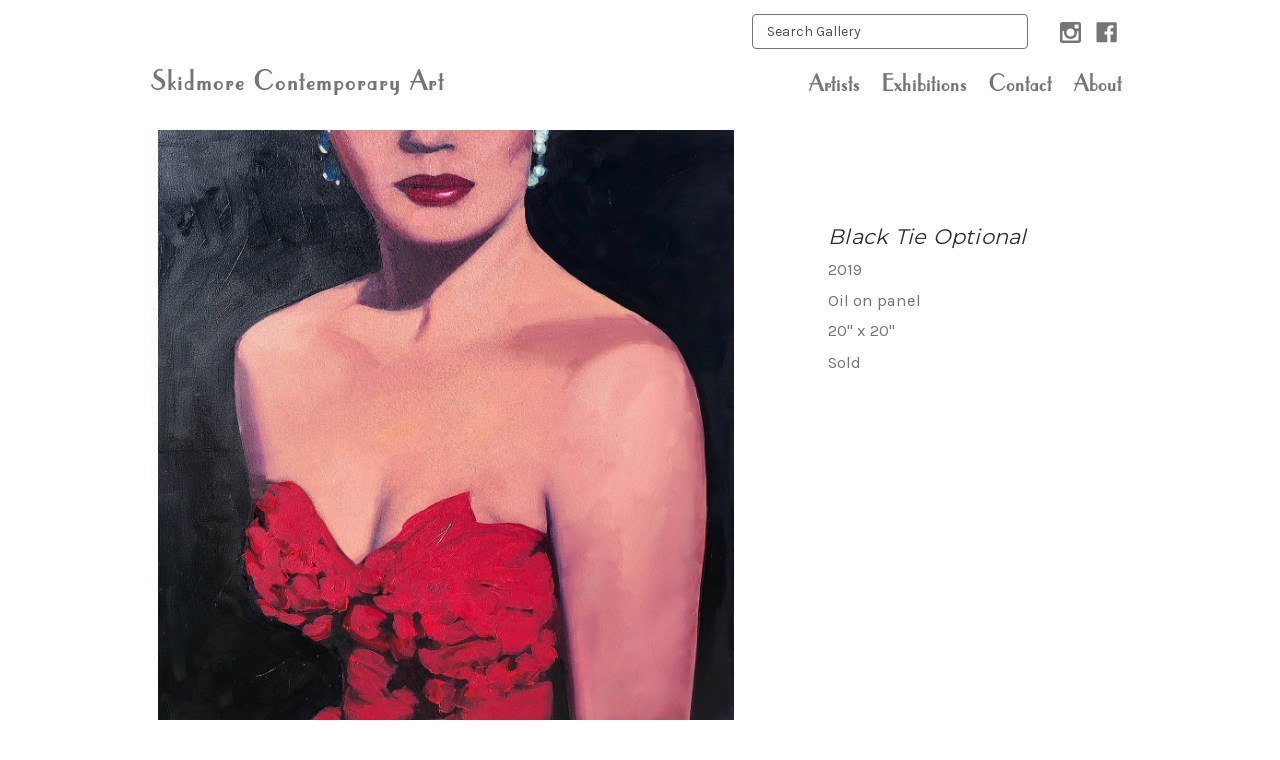

--- FILE ---
content_type: application/javascript; charset=UTF-8
request_url: https://cdn11.bigcommerce.com/s-t9m9hu1fi4/stencil/0ee296e0-c05e-013c-12e9-2e2e8ababc4d/e/b47879c0-d538-013e-89a9-7e823c6b477a/dist/theme-bundle.chunk.3.js
body_size: 6512
content:
webpackJsonp([3],{362:function(e,t,n){"use strict";var r=n(367),a=n.n(r),i=n(364);a.a.classes.errorClass="form-field--error",a.a.classes.successClass="form-field--success",a.a.classes.errorMessageClass="form-inlineMessage",a.a.checkFunctions["min-max"]=i.a,t.a=a.a},363:function(e,t,n){"use strict";var r={email:function(e){return/^.+@.+\..+/.test(e)},password:function(e){return this.notEmpty(e)},notEmpty:function(e){return e.length>0}};t.a=r},364:function(e,t,n){"use strict";function r(e,t){function n(n){var r=parseFloat(o()(e).val()),a=parseFloat(o()(t).val());return n(a>r||i()(a)||i()(r)?!0:!1)}return n}var a=n(366),i=n.n(a),s=n(1),o=n.n(s);t.a=r},365:function(e,t,n){function r(e,t,n){if(t!==t)return a(e,n);for(var r=n-1,i=e.length;++r<i;)if(e[r]===t)return r;return-1}var a=n(373);e.exports=r},366:function(e,t,n){function r(e){return a(e)&&e!=+e}var a=n(245);e.exports=r},367:function(e,t,n){(function(t){function n(e){function t(e){(Array.isArray(e)?e:[e]).forEach(function(e){var t,n;if(Array.isArray(e.validate)){if(!Array.isArray(e.errorMessage)){var a='If you pass in `validate:...` as an  array, then `errorMessage:...` also needs to be an  array. "'+e.validate+'", and "'+e.errorMessage+'"';throw Error(a)}t=e.validate,n=e.errorMessage,t.forEach(function(t,a){e.validate=t,e.errorMessage=n[a],r(e)})}else r(e)})}function r(e){function t(e,t){n.getElements(t).forEach(function(t){var n=b.findOrMake(t,x,null,h);e.subscribeTo(n.id)})}var r=[],a=n.getCheckFunction(e),i=n.getElements(e.selector),s=i.map(function(t){return{listener:b.findOrMake(t,x,e.triggerEvents,h),checker:y.findOrMake(t,x),checkHandler:C.findOrMake(t,x,h),domNode:k.findOrMake(t,x,h)}});a.validate="function"==typeof e.validate?e.validate.toString():e.validate,"one-of"!==e.validate&&"only-one-of"!==e.validate&&"some-radio"!==e.validate||r.push(e.selector),"string"==typeof e.validate&&e.validate.indexOf("same-as")>-1&&r.push(e.validate.split(":")[1]),s.forEach(function(i){i.checker.subscribeTo(i.listener.id),t(i.checker,e.triggeredBy),t(i.checker,r);var s=n.unique();i.checker.addCheck(a,s),i.checkHandler.subscribeTo(s,e.errorMessage,e.defaultStatus),h.noDom?g.subscribe(i.checkHandler.id):i.domNode.subscribeTo(i.checkHandler.id)}),c()}function a(e){n.getElement(e).addEventListener("submit",i,!1)}function i(e){if(h.preventSubmit&&!u(n.constants.VALID)){e.preventDefault(),y.forEach(function(t){t.performCheck({event:e})});for(var t=0,r=C.length;t<r;t++){var a=C[t];if(a.getStatus().status===n.constants.INVALID){a.element.focus();break}}}}function s(e){n.getElements(e).forEach(function(e){b.removeItem(e),y.removeItem(e),C.removeItem(e),k.removeItem(e)})}function o(e,t){var n={};arguments.length>1?n[e]=t:n=e;for(var r in n)h[r]=n[r];(n.submit||n.disableSubmit)&&c(),n.form&&a(n.form)}function c(){h.submit&&h.disableSubmit&&n.getElements(h.submit).forEach(function(e){e.disabled=!u(n.constants.VALID)})}function u(e){for(var t=0,n=C.length;t<n;t++)if(C[t].getStatus().status!==e)return!1;return!0}function l(e){e=Array.isArray(e)?e:[e],e.forEach(function(e){n.getElements(e.selector).forEach(function(t){k.findOrMake(t,x,h).setMessageOptions(e.parent,e.errorSpan)})})}function f(e,t){var r=n.getElement(e),a=C.findOrMake(r).getStatus();return t?a:a.status}function d(e){(e?n.getElements(e).map(y.findOrMake):y).forEach(function(e){e.performCheck()})}function v(e,t){var r=n.getElement(e);k.findOrMake(r).set({result:n.constants.INVALID,errorMessage:t||""})}function p(e){var t=n.getElement(e);k.findOrMake(t).set({result:n.constants.VALID,errorMessage:""})}function m(){for(var e=0,t=k.length;e<t;e++)p(k[e].element)}var h={},x=n.makeMediator(),g=n.makeEventEmitter(x),b=n.makeCollection(n.makeListener),y=n.makeCollection(n.makeChecker),C=n.makeCollection(n.makeCheckHandler),k=n.makeCollection(n.makeDomNode);x.subscribe("all",c),x.subscribe("all",function(e){"function"==typeof h.tap&&"check"===e.type&&h.tap(e)});var w={add:t,remove:s,areAll:u,getStatus:f,configure:o,setMessageOptions:l,performCheck:d,setInvalid:v,setValid:p,setAllNodeValid:m};return e&&w.configure(e),w}n.constants={VALID:"valid",INVALID:"invalid",UNCHECKED:"unchecked",DELAY:700},n.classes={successClass:"nod-success",successMessageClass:"nod-success-message",errorClass:"nod-error",errorMessageClass:"nod-error-message"},n.unique=function(){var e=0;return function(){return e++}}(),n.makeMediator=function(){var e=[],t=[];return{subscribe:function(n,r){"all"===n?t.push(r):(e[n]||(e[n]=[]),-1===e[n].indexOf(r)&&e[n].push(r))},fire:function(n){e[n.id].concat(t).forEach(function(e){e(n)})}}},n.findCollectionIndex=function(e,t){for(var n in e)if(e[n].element===t)return n;return-1},n.makeCollection=function(e){var t=[];return t.findOrMake=function(r){var a=n.findCollectionIndex(t,r);if(-1!==a)return t[a];var i=e.apply(null,arguments);return t.push(i),i},t.removeItem=function(e){var r=n.findCollectionIndex(t,e),a=t[r];a&&("function"==typeof a.dispose&&a.dispose(),t.splice(r,1))},t},n.makeListener=function(e,t,r,a){function i(e){t.fire({id:c,event:e,type:"change"})}function s(){e.removeEventListener("input",i,!1),e.removeEventListener("change",i,!1),e.removeEventListener("blur",i,!1),o&&o.off(),r&&r.forEach(function(t){e.removeEventListener(t,i,!1)})}var o,c=n.unique();return e.addEventListener("input",i,!1),e.addEventListener("change",i,!1),e.addEventListener("blur",i,!1),a.jQuery&&(o=a.jQuery(e),o.on("propertychange change click keyup input paste",i)),r&&(r=Array.isArray(r)?r:[r],r.forEach(function(t){e.addEventListener(t,i,!1)})),{element:e,dispose:s,id:c}},n.makeChecker=function(e,t){function n(e){t.subscribe(e,r)}function r(e){i.forEach(function(t){t(e||{})})}function a(n,r){function a(a){t.fire({id:r,type:"check",result:a,element:e,validate:n.validate})}i.push(function(t){var r=void 0===e.value?e.innerHTML:e.value;t.element=e,n(a,r,t)})}var i=[];return{subscribeTo:n,addCheck:a,performCheck:r,element:e}},n.makeCheckHandler=function(e,t,r){function a(e,r,a){c[e]||(c[e]={status:a||n.constants.UNCHECKED,errorMessage:r}),t.subscribe(e,i)}function i(e){c[e.id].status=e.result?n.constants.VALID:n.constants.INVALID,s()}function s(){var n=o();t.fire({id:u,type:"result",result:n.status,element:e,errorMessage:n.errorMessage})}function o(){var e,t;for(var r in c)if(e=c[r].status,c[r].status===n.constants.INVALID){t=c[r].errorMessage;break}return{status:e,errorMessage:t}}var c={},u=n.unique();return{id:u,subscribeTo:a,checkHandler:i,getStatus:o,element:e}},n.hasClass=function(e,t){if(t.classList)return t.classList.contains(e);var n=new RegExp("(\\s|^)"+e+"(\\s|$)");return!!t.className.match(n)},n.removeClass=function(e,t){if(t.classList)t.classList.remove(e);else if(n.hasClass(e,t)){var r=new RegExp("(?:^|\\s)"+e+"(?!\\S)");t.className=t.className.replace(r,"")}},n.addClass=function(e,t){t.classList?t.classList.add(e):n.hasClass(e,t)||(t.className+=" "+e)},n.getParent=function(e,t){var r=t.parentClass;return r?(r="."===r.charAt(0)?r.slice(1):r,n.findParentWithClass(e.parentNode,r)):e.parentNode},n.findParentWithClass=function(e,t){return e.parentNode?n.hasClass(t,e)?e:n.findParentWithClass(e.parentNode,t):e},n.makeDomNode=function(e,t,r){function a(e){var t=r.successClass||n.classes.successClass,a=r.errorClass||n.classes.errorClass;switch(e){case n.constants.VALID:n.removeClass(a,l),n.addClass(t,l);break;case n.constants.INVALID:n.removeClass(t,l),n.addClass(a,l)}}function i(e,t){var a=r.successMessageClass||n.classes.successMessageClass,i=r.errorMessageClass||n.classes.errorMessageClass;switch(v.style.display="none",e){case n.constants.VALID:n.removeClass(i,v),n.addClass(a,v),r.successMessage&&(v.textContent=r.successMessage,v.style.display="");break;case n.constants.INVALID:n.removeClass(a,v),n.addClass(i,v),v.textContent=t,v.style.display=""}}function s(e){var t=e.result,s=e.errorMessage;f===n.constants.INVALID||0===r.delay?(f=t,a(t),i(t,s)):(clearTimeout(d),d=setTimeout(function(){f=t,a(t),i(t,s),d=null},r.delay||n.constants.DELAY))}function o(e){t.subscribe(e,s)}function c(e,t){e&&(l=n.getElement(e)),t&&(v.parentNode.removeChild(v),v=n.getElement(t),p=!0)}function u(){n.removeClass(r.errorClass||n.classes.errorClass,l),n.removeClass(r.successClass||n.classes.successClass,l),v.parentNode&&!p&&v.parentNode.removeChild(v)}var l=n.getParent(e,r),f=n.constants.UNCHECKED,d=null,v=document.createElement("span"),p=!1;return v.style.display="none",r.noDom||l.appendChild(v),{subscribeTo:o,element:e,setMessageOptions:c,dispose:u,set:s}},n.makeEventEmitter=function(e){function t(e){if(!r){throw Error("nod.validate tried to fire a custom event, but the browser does not support CustomEvent's")}a=new r("nod.validation",{detail:e}),e.element.dispatchEvent(a)}function n(n){e.subscribe(n,t)}var a;return{subscribe:n}},n.getElement=function(e){return n.getElements(e)[0]},n.getElements=function(e){if(!e)return[];if("string"==typeof e){if(t)return t(e).get();var r=document.querySelectorAll(e);return[].map.call(r,function(e){return e})}if(e.jquery)return e.get();if(1===e.nodeType)return[e];if(Array.isArray(e)){var a=[];return e.forEach(function(e){var t=n.getElements(e);a=a.concat(t)}),a}throw Error("Unknown type of elements in your `selector`: "+e)},n.getCheckFunction=function(e){if("function"==typeof e.validate)return e.validate;if(e.validate instanceof RegExp)return n.checkFunctions.regexp(e.validate);var t=e.validate.split(":"),r=t.shift();if("one-of"!==r&&"only-one-of"!==r&&"same-as"!==r&&"some-radio"!==r||t.push(e.selector),"function"==typeof n.checkFunctions[r])return n.checkFunctions[r].apply(null,t);var a="Couldn't find your validator function \""+r+'" for "'+e.selector+'"';throw Error(a)},n.checkFunctions={presence:function(){return function(e,t){e(t.length>0)}},exact:function(e){return function(t,n){t(n===e)}},contains:function(e){return function(t,n){t(n.indexOf(e)>-1)}},not:function(e){return function(t,n){t(n!==e)}},"min-length":function(e){return function(t,n){t(n.length>=e)}},"max-length":function(e){return function(t,n){t(n.length<=e)}},"exact-length":function(e){return function(t,n){t(n.length===+e)}},"between-length":function(e,t){return function(n,r){var a=r.length>=e,i=r.length<=t;n(a&&i)}},"max-number":function(e){return function(t,n){t(+n<=e)}},"min-number":function(e){return function(t,n){t(+n>=e)}},"between-number":function(e,t){return function(n,r){n(+r>=e&&+r<=t)}},integer:function(){return function(e,t){e(/^\s*\d+\s*$/.test(t))}},float:function(){return function(e,t){e(/^[-+]?[0-9]+(\.[0-9]+)?$/.test(t))}},"same-as":function(e){var t=n.getElement(e);return function(e,n,r){r&&r.event&&r.event.target&&r.event.target!==r.element&&0===n.length||e(n===t.value)}},"one-of":function(e){function t(){return r.reduce(function(e,t){return e+""+(t.value||"")},"")}var r=n.getElements(e);return function(e){e(t().trim().length>0)}},"only-one-of":function(e){var t=n.getElements(e);return function(e,n){var r=0;t.forEach(function(e){e.value&&r++}),e(1===r)}},checked:function(){return function(e,t,n){e(n.element.checked)}},"some-radio":function(e){var t=n.getElements(e);return function(e,n,r){e(t.reduce(function(e,t){return e||t.checked},!1))}},regexp:function(e){return function(t,n){t(e.test(n))}},email:function(){var e=/^([^\x00-\x20\x22\x28\x29\x2c\x2e\x3a-\x3c\x3e\x40\x5b-\x5d\x7f-\xff]+|\x22([^\x0d\x22\x5c\x80-\xff]|\x5c[\x00-\x7f])*\x22)(\x2e([^\x00-\x20\x22\x28\x29\x2c\x2e\x3a-\x3c\x3e\x40\x5b-\x5d\x7f-\xff]+|\x22([^\x0d\x22\x5c\x80-\xff]|\x5c[\x00-\x7f])*\x22))*\x40([^\x00-\x20\x22\x28\x29\x2c\x2e\x3a-\x3c\x3e\x40\x5b-\x5d\x7f-\xff]+|\x5b([^\x0d\x5b-\x5d\x80-\xff]|\x5c[\x00-\x7f])*\x5d)(\x2e([^\x00-\x20\x22\x28\x29\x2c\x2e\x3a-\x3c\x3e\x40\x5b-\x5d\x7f-\xff]+|\x5b([^\x0d\x5b-\x5d\x80-\xff]|\x5c[\x00-\x7f])*\x5d))*$/;return function(t,n){t(e.test(n))}}};try{new r("test")}catch(e){var r=function(e,t){var n;return t=t||{bubbles:!1,cancelable:!1,detail:void 0},n=document.createEvent("CustomEvent"),n.initCustomEvent(e,t.bubbles,t.cancelable,t.detail),n};r.prototype=window.Event.prototype,window.CustomEvent=r}void 0!==e&&e.exports&&(e.exports=n)}).call(t,n(1))},368:function(e,t,n){"use strict";function r(e,t){var n=p()(e),r=n.parent("."+t),a=n.prop("tagName").toLowerCase(),i=t+"--"+a,s=void 0;if("input"===a){var o=n.prop("type");d()(["radio","checkbox","submit"],o)?i=t+"--"+l()(o):s=""+i+c()(o)}return r.addClass(i).addClass(s)}function a(e){var t=arguments.length>1&&void 0!==arguments[1]?arguments[1]:{},n=p()(e),a=n.find(x.join(", ")),i=t.formFieldClass,s=void 0===i?"form-field":i;return a.each(function(e,t){r(t,s)}),n}function i(e){var t=e.prop("name").match(/(\[.*\])/);return t&&0!==t.length?t[0]:""}function s(e){var t=i(e),n={type:"hidden",name:"FormFieldIsText"+t,value:"1"};e.after(p()("<input />",n))}t.b=a,n.d(t,"a",function(){return g}),n.d(t,"c",function(){return s});var o=n(376),c=n.n(o),u=n(375),l=n.n(u),f=n(369),d=n.n(f),v=n(1),p=n.n(v),m=n(362),h=n(363),x=["input","select","textarea"],g={setEmailValidation:function(e,t){t&&e.add({selector:t,validate:function(e,t){e(h.a.email(t))},errorMessage:"You must enter a valid email."})},setPasswordValidation:function(e,t,n,r,a){var i=p()(t),s=[{selector:t,validate:function(e,t){var n=t.length;if(a)return e(!0);e(n)},errorMessage:"You must enter a password."},{selector:t,validate:function(e,t){var n=t.match(new RegExp(r.alpha))&&t.match(new RegExp(r.numeric))&&t.length>=r.minlength;if(a&&0===t.length)return e(!0);e(n)},errorMessage:r.error},{selector:n,validate:function(e,t){var n=t.length;if(a)return e(!0);e(n)},errorMessage:"You must enter a password."},{selector:n,validate:function(e,t){e(t===i.val())},errorMessage:"Your passwords do not match."}];e.add(s)},setMinMaxPriceValidation:function(e,t){var n=t.errorSelector,r=t.fieldsetSelector,a=t.formSelector,i=t.maxPriceSelector,s=t.minPriceSelector;e.configure({form:a,preventSubmit:!0,successClass:"_"}),e.add({errorMessage:"Min price must be less than max. price.",selector:s,validate:"min-max:"+s+":"+i}),e.add({errorMessage:"Min price must be less than max. price.",selector:i,validate:"min-max:"+s+":"+i}),e.add({errorMessage:"Max. price is required.",selector:i,validate:"presence"}),e.add({errorMessage:"Min. price is required.",selector:s,validate:"presence"}),e.add({errorMessage:"Input must be greater than 0.",selector:[s,i],validate:"min-number:0"}),e.setMessageOptions({selector:[s,i],parent:r,errorSpan:n})},setStateCountryValidation:function(e,t){t&&e.add({selector:t,validate:"presence",errorMessage:"The 'State/Province' field cannot be blank."})},cleanUpStateValidation:function(e){var t=p()('[data-type="'+e.data("field-type")+'"]');Object.keys(m.a.classes).forEach(function(e){t.hasClass(m.a.classes[e])&&t.removeClass(m.a.classes[e])})}}},369:function(e,t,n){e.exports=n(370)},370:function(e,t,n){function r(e,t,n,r){var d=e?i(e):0;return c(d)||(e=l(e),d=e.length),n="number"!=typeof n||r&&o(t,n,r)?0:n<0?f(d+n,0):n||0,"string"==typeof e||!s(e)&&u(e)?n<=d&&e.indexOf(t,n)>-1:!!d&&a(e,t,n)>-1}var a=n(365),i=n(98),s=n(16),o=n(97),c=n(46),u=n(247),l=n(374),f=Math.max;e.exports=r},371:function(e,t){function n(e,t){for(var n=-1,r=t.length,a=Array(r);++n<r;)a[n]=e[t[n]];return a}e.exports=n},372:function(e,t,n){function r(e){return function(t){for(var n=-1,r=i(a(t)),s=r.length,o="";++n<s;)o=e(o,r[n],n);return o}}var a=n(377),i=n(378);e.exports=r},373:function(e,t){function n(e,t,n){for(var r=e.length,a=t+(n?0:-1);n?a--:++a<r;){var i=e[a];if(i!==i)return a}return-1}e.exports=n},374:function(e,t,n){function r(e){return a(e,i(e))}var a=n(371),i=n(32);e.exports=r},375:function(e,t,n){var r=n(372),a=r(function(e,t,n){return t=t.toLowerCase(),e+(n?t.charAt(0).toUpperCase()+t.slice(1):t)});e.exports=a},376:function(e,t,n){function r(e){return(e=a(e))&&e.charAt(0).toUpperCase()+e.slice(1)}var a=n(244);e.exports=r},377:function(e,t){function n(e){return e}e.exports=n},378:function(e,t,n){function r(e,t,n){return n&&i(e,t,n)&&(t=void 0),e=a(e),e.match(t||s)||[]}var a=n(244),i=n(97),s=function(){var e="[A-Z\\xc0-\\xd6\\xd8-\\xde]",t="[a-z\\xdf-\\xf6\\xf8-\\xff]+";return RegExp(e+"+(?="+e+t+")|"+e+"?"+t+"|"+e+"+|[0-9]+","g")}();e.exports=r},419:function(e,t,n){"use strict";function r(e,t){if(!(e instanceof t))throw new TypeError("Cannot call a class as a function")}var a=n(1),i=n.n(a),s=n(362),o=n(99),c=n(363),u=function(){function e(t){r(this,e),this.validator=n.i(s.a)({submit:t.find('input[type="submit"]')}),this.$reviewsContent=i()("#product-reviews"),this.$collapsible=i()("[data-collapsible]",this.$reviewsContent),this.initLinkBind(),this.injectPaginationLink(),this.collapseReviews()}return e.prototype.initLinkBind=function(){var e=this,t=i()("#productReviews-content",this.$reviewsContent);i()(".productView-reviewLink").click(function(){t.hasClass("is-open")||e.$collapsible.trigger(o.b.click)})},e.prototype.collapseReviews=function(){window.location.hash&&0===window.location.hash.indexOf("#product-reviews")||this.$collapsible.trigger(o.b.click)},e.prototype.injectPaginationLink=function(){var e=i()(".pagination-item--next .pagination-link",this.$reviewsContent),t=i()(".pagination-item--previous .pagination-link",this.$reviewsContent);e.length&&e.attr("href",e.attr("href")+" #product-reviews"),t.length&&t.attr("href",t.attr("href")+" #product-reviews")},e.prototype.registerValidation=function(){return this.validator.add([{selector:'[name="revrating"]',validate:"presence",errorMessage:"The 'Rating' field cannot be blank."},{selector:'[name="revtitle"]',validate:"min-length:2",errorMessage:"The 'Review Subject' field cannot be blank."},{selector:'[name="revtext"]',validate:"min-length:2",errorMessage:"The 'Comments' field cannot be blank."},{selector:'[name="email"]',validate:function(e,t){e(c.a.email(t))},errorMessage:"Please use a valid email address, such as user@example.com."}]),this.validator},e.prototype.validate=function(){return this.validator.performCheck()},e}();t.a=u},420:function(e,t,n){"use strict";function r(e,t){if(!(e instanceof t))throw new TypeError("Cannot call a class as a function")}function a(){s()("[data-video-gallery]").each(function(e,t){var n=s()(t);n.data("video-gallery")instanceof o||n.data("video-gallery",new o(n))})}t.a=a;var i=n(1),s=n.n(i),o=function(){function e(t){r(this,e),this.$player=t.find("[data-video-player]"),this.$videos=t.find("[data-video-item]"),this.currentVideo={},this.bindEvents()}return e.prototype.selectNewVideo=function(e){e.preventDefault();var t=s()(e.currentTarget);this.currentVideo={id:t.data("video-id"),$selectedThumb:t},this.setMainVideo(),this.setActiveThumb()},e.prototype.setMainVideo=function(){this.$player.attr("src","//www.youtube.com/embed/"+this.currentVideo.id)},e.prototype.setActiveThumb=function(){this.$videos.removeClass("is-active"),this.currentVideo.$selectedThumb.addClass("is-active")},e.prototype.bindEvents=function(){this.$videos.on("click",this.selectNewVideo.bind(this))},e}()},96:function(e,t,n){"use strict";function r(e,t){if(!(e instanceof t))throw new TypeError("Cannot call a class as a function")}function a(e,t){if(!e)throw new ReferenceError("this hasn't been initialised - super() hasn't been called");return!t||"object"!=typeof t&&"function"!=typeof t?e:t}function i(e,t){if("function"!=typeof t&&null!==t)throw new TypeError("Super expression must either be null or a function, not "+typeof t);e.prototype=Object.create(t&&t.prototype,{constructor:{value:e,enumerable:!1,writable:!0,configurable:!0}}),t&&(Object.setPrototypeOf?Object.setPrototypeOf(e,t):e.__proto__=t)}Object.defineProperty(t,"__esModule",{value:!0});var s=n(1),o=n.n(s),c=n(243),u=n(419),l=n(99),f=n(255),d=n(420),v=n(368),p=function(e){function t(n){r(this,t);var i=a(this,e.call(this,n));return i.url=location.href,i.$reviewLink=o()('[data-reveal-id="modal-review-form"]'),i}return i(t,e),t.prototype.before=function(e){var t=this;o()(document).on("close.fndtn.reveal",function(){-1!==t.url.indexOf("#writeReview")&&"function"==typeof window.history.replaceState&&window.history.replaceState(null,document.title,window.location.pathname)}),e()},t.prototype.loaded=function(e){var t=void 0;n.i(l.a)(),this.productDetails=new f.a(o()(".productView"),this.context,window.BCData.product_attributes),n.i(d.a)();var r=n.i(v.b)(".writeReview-form"),a=new u.a(r);o()("body").on("click",'[data-reveal-id="modal-review-form"]',function(){t=a.registerValidation()}),r.on("submit",function(){return!!t&&(t.performCheck(),t.areAll("valid"))}),e()},t.prototype.after=function(e){this.productReviewHandler(),e()},t.prototype.productReviewHandler=function(){-1!==this.url.indexOf("#writeReview")&&this.$reviewLink.click()},t}(c.a);t.default=p}});